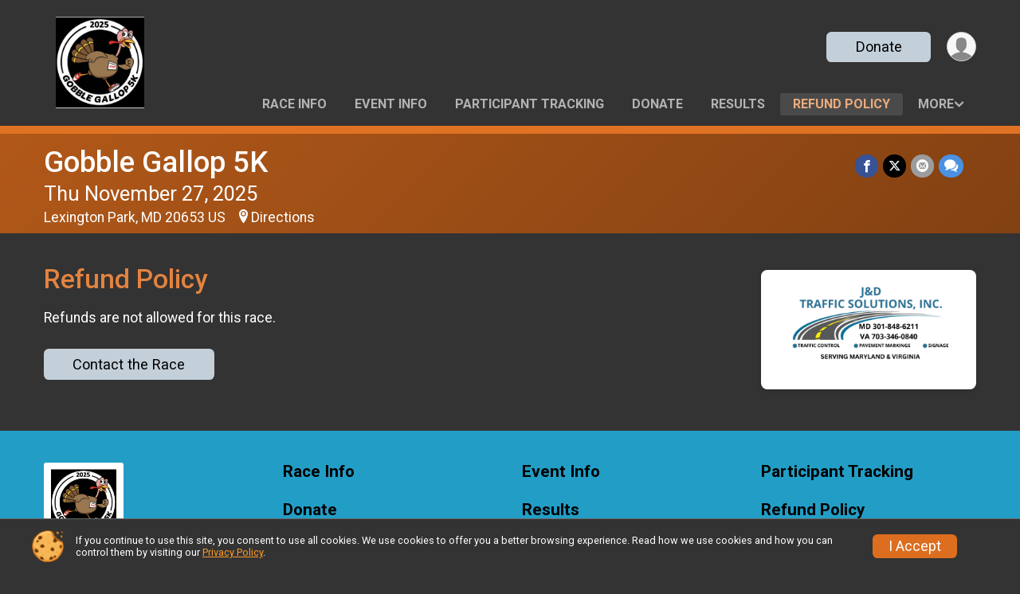

--- FILE ---
content_type: text/html; charset=utf-8
request_url: https://runsignup.com/Race/154772/RefundPolicy
body_size: 7382
content:
<!DOCTYPE html>
<html lang="en-US">
	<head>
				<script defer="defer" src="https://cdnjs.runsignup.com/ajax/libs/webfont/1.6.28/webfontloader.js" integrity="sha512-v/wOVTkoU7mXEJC3hXnw9AA6v32qzpknvuUF6J2Lbkasxaxn2nYcl+HGB7fr/kChGfCqubVr1n2sq1UFu3Gh1w==" crossorigin="anonymous"></script>
		<link rel="preconnect" href="https://fonts.gstatic.com" />
		<link rel="preconnect" href="https://www.gstatic.com" />
		<link rel="preconnect" href="https://fonts.googleapis.com" />

				<script defer="defer" type="text/javascript" src="https://d368g9lw5ileu7.cloudfront.net/js/race/templates/raceTemplate3.min.bOzgCU.js"></script>		<script defer="defer" type="text/javascript" src="https://d368g9lw5ileu7.cloudfront.net/js/ui/stickyHeader.min.bLz6Mi.js"></script>
				<script defer="defer" type="text/javascript" src="https://d368g9lw5ileu7.cloudfront.net/js/components/lazyLoad.min.bLGmDc.js"></script>		
				<link rel="stylesheet" type="text/css" href="https://d368g9lw5ileu7.cloudfront.net/css/frameRaceTemplate3.scss.rsu.min.bPB8VX.css" />

		

			<meta name="viewport" content="width=device-width,initial-scale=1,shrink-to-fit=no,viewport-fit=cover" />
	<meta http-equiv="Content-Type" content="text/html;charset=utf-8" />
<meta name="verify-v1" content="pPPI9MXDo069DhV+2itqhV46AR8OWnG+NxzCulTUTns=" />
<meta name="google-site-verification" content="wFyq2zuG7IBY5ilQqEELBypyn04UZIYBgKPHrTMnTUg" />

	<link rel="canonical" href="https://runsignup.com/Race/154772/RefundPolicy" />

								<link rel="search" type="application/opensearchdescription+xml" title="RunSignup" href="/opensearch.xml" />
	
<title>Gobble Gallop 5K Refund Policy</title>

	<meta property="og:url" content="https://runsignup.com/Race/154772/RefundPolicy" />

		
	<meta property="og:title" content="Gobble Gallop 5K" />
	<meta name="twitter:title" content="Gobble Gallop 5K" />
			<meta name="keywords" content="Run, Running, Sign Up, Race Register, Race Director" />
	<meta name="description" content="The Gobble Gallop 5K is on Thursday November 27, 2025." />
	<meta property="og:description" content="The Gobble Gallop 5K is on Thursday November 27, 2025." />
	<meta name="twitter:description" content="The Gobble Gallop 5K is on Thursday November 27, 2025." />
	<meta property="og:type" content="website" />
				
									
										<meta property="og:image" content="https://d368g9lw5ileu7.cloudfront.net/races/race154772-social1200x630.bLlWQl.jpg" />

										<meta property="og:image:width" content="1200" />
				<meta property="og:image:height" content="630" />
			
			<meta name="twitter:card" content="summary_large_image" />
			<meta name="twitter:image" content="https://d368g9lw5ileu7.cloudfront.net/races/race154772-social1200x630.bLlWQl.jpg" />
				<meta property="og:site_name" content="Gobble Gallop 5K" />

		



		<link rel="icon" href="https://d368g9lw5ileu7.cloudfront.net/img/nonversioned/favicon/runsignup/icon.png" type="image/png" /> 	<link rel="icon" href="https://d368g9lw5ileu7.cloudfront.net/img/nonversioned/favicon/runsignup/icon.svg" type="image/svg+xml" /> 
		<link rel="apple-touch-icon" href="https://d368g9lw5ileu7.cloudfront.net/img/nonversioned/favicon/runsignup/apple-touch-icon.png" /> 
	<link rel="manifest" href="https://d368g9lw5ileu7.cloudfront.net/manifest/runsignup/site.bJOg53.webmanifest" />

				
							


		
				
								<link rel="stylesheet" type="text/css" href="https://d3dq00cdhq56qd.cloudfront.net/c13237.bPEm8b.bCrHQK/race/154772/fc3adb6473cf5f2a329b04619812dfee/themedRaceTemplate3-otf.scss.css" />
			
				<!-- DYNAMIC_CSS_PLACEHOLDER -->

				
<link rel="stylesheet" type="text/css" href="https://iad-dynamic-assets.runsignup.com/us-east-1-src/prod/iconfonts/ee8f7e0577a3411fb0287beac2f41140/style.css" />
				
	<script type="text/javascript" src="https://cdnjs.runsignup.com/ajax/libs/jquery/3.7.1/jquery.min.js" integrity="sha512-v2CJ7UaYy4JwqLDIrZUI/4hqeoQieOmAZNXBeQyjo21dadnwR+8ZaIJVT8EE2iyI61OV8e6M8PP2/4hpQINQ/g==" crossorigin="anonymous"></script>
	<script type="text/javascript" src="https://cdnjs.runsignup.com/ajax/libs/jqueryui/1.14.1/jquery-ui.min.js" integrity="sha512-MSOo1aY+3pXCOCdGAYoBZ6YGI0aragoQsg1mKKBHXCYPIWxamwOE7Drh+N5CPgGI5SA9IEKJiPjdfqWFWmZtRA==" crossorigin="anonymous"></script>

<script type="application/json" id="sessionJsData">
{
			"csrf": "+eQhEjN0C75dZpNPICkHXL7y8u+tvGTS",
		"serverTzOffset": -18000000
}
</script>

<script type="text/javascript" src="https://d368g9lw5ileu7.cloudfront.net/js/session.min.bN4VU_.js"></script><script type="text/javascript" src="https://d368g9lw5ileu7.cloudfront.net/js/utils.min.bPhFFz.js"></script><script type="text/javascript" src="https://d368g9lw5ileu7.cloudfront.net/js/windows.min.bz27OH.js"></script>
	<script defer="defer" type="text/javascript" src="https://d368g9lw5ileu7.cloudfront.net/js/analytics/runalytics.min.bOsW8C.js"></script>	<script type="application/json" id="runalyticsData">
	{
					"raceId": 154772,
			"timezone": "America\/New_York",
				"analyticsApiBaseUrl": "https:\/\/analytics.runsignup.com\/prod\/",
		"validTrackingSources": [1,100,200,300,400,500,600],
		"validTrackingMediums": [1,200,201,202,203,204,300,400,500,501,600]
	}
	</script>


		
									


	
					<script async src="https://www.googletagmanager.com/gtag/js?id=G-EW8QY8DJRE"></script>
		<script>//<![CDATA[
			window.dataLayer = window.dataLayer || [];
			function gtag(){dataLayer.push(arguments);}
			gtag('js', new Date());
			gtag('config', "G-EW8QY8DJRE"
											);
		//]]></script>
	
															<script async src="https://www.googletagmanager.com/gtag/js?id=G-QKEVS8BTWC"></script>
		<script>//<![CDATA[
			window.dataLayer = window.dataLayer || [];
			function gtag(){dataLayer.push(arguments);}
			gtag('js', new Date());
			gtag('config', "G-QKEVS8BTWC",
				{				"domain": "runsignup.com",
				"user_type": "public",
				"business_line": "RunSignup",
				"site_type": "Race Site"				}
			);
								//]]></script>
	
				
		
					
				
				<script defer="defer" type="text/javascript" src="https://d368g9lw5ileu7.cloudfront.net/js/ui/rsuMobileNav.min.bO77bH.js"></script>	</head>
	<body data-popup-style="1">

				<a href="#mainContent" class="rsuBtn rsuBtn--xs rsuBtn--themed margin-0 rsuSkipNavLink">Skip to main content</a>

					<div id="blackOverlay" class="overlay overlayBlack"></div>



	<div id="acceptCookies" style="display: none;">
		<p>
			In order to use RunSignup, your browser must accept cookies.  Otherwise, you will not be able to register for races or use other functionality of the website.
			However, your browser doesn't appear to allow cookies by default.
		</p>
					<p>
				<b>Click the “Accept Cookie Policy” button below to accept the use of cookies on your browser.</b>
			</p>
			<p>
				If you still see this message after clicking the link, then your browser settings are likely set to not allow cookies.
				Please try enabling cookies.  You can find instructions at <a href="https://www.whatismybrowser.com/guides/how-to-enable-cookies/auto">https://www.whatismybrowser.com/guides/how-to-enable-cookies/auto</a>.
			</p>
			<hr class="hr--gray" />
			<div class="ta-center submitBackLinks">
				<form method="post" action="/WidgetAux/AcceptCookies" target="acceptCookies">
					<button type="submit" class="rsuBtn rsuBtn--primary">Accept Cookie Policy</button>
				</form>
			</div>
				<iframe name="acceptCookies" height="0" width="0" frameborder="0" scrolling="no"></iframe>
	</div>
	<script type="text/javascript" src="https://d368g9lw5ileu7.cloudfront.net/js/acceptCookiesPopup.min.bEboUX.js"></script>


				

				
		
								
	<div class="stickyHeader" data-scroll-top-down="160">
		<div class="stickyHeader__container container">
			<div class="stickyHeader__left">
				<button type="button" class="rsuMobileNavMenuBtn rsuMobileNavMenuBtn--sticky" aria-label="Toggle Mobile Navigation"><i class="icon icon-menu" aria-hidden="true" ></i></button>
				<div class="stickyHeader__logo hidden-xs-down">
										<a href="/Race/MD/LexingtonPark/MDGobbleGallop5K" >
													<img src="https://d368g9lw5ileu7.cloudfront.net/uploads/generic/genericImage-websiteLogo-217788-1759420875.7452-0.bO3Qhl.png" alt="Gobble Gallop 5K home" />
											</a>
				</div>
				<div class="stickyHeader__details">
					<h2 class="" >
													<a href="/Race/MD/LexingtonPark/MDGobbleGallop5K">Gobble Gallop 5K</a>
																							</h2>
					<span class="date">
																																																																										Thu November 27 2025
																											
																										</span>
				</div>
			</div>

						<div class="stickyHeader__actions stickyHeader__actions--mobile-flex">
								
																																										<a href="/Race/Donate/MD/LexingtonPark/MDGobbleGallop5K" class="rsuBtn rsuBtn--primary rsuBtn--md rsuBtn--mobile-responsive margin-tb-0">
														Donate
						
													</a>
									
			</div>
			<div class="stickyHeader__avatar-menu hidden-xs-down margin-l-10">
								
<button type="button" aria-label="User Menu" class="rsuCircleImg rsuCircleImg--xs "  data-rsu-menu="userRsuMenu2" style="background-image: url(https://d368g9lw5ileu7.cloudfront.net/img/user.bOhrdK.svg);"></button>
<div class="rsuMenu padding-0" id="userRsuMenu2" hidden="hidden">
	<div class="rsuMenu__content overflow-auto">
		<div class="rsuAccountMenu">
			<div class="rsuAccountMenu__header">
																					<img src="https://d368g9lw5ileu7.cloudfront.net/img/logos/logo-rsu.bIAeuH.svg"
					alt=""
					class="rsuAccountMenu__logo"
					style="width: 200px;"
				/>
			</div>
			<div class="rsuAccountMenu__content">
																		<a href="/Login" class="rsuAccountMenu__link">
						<div class="rsuAccountMenu__link__main">
							<div class="rsuAccountMenu__link__img rsuAccountMenu__link__img--signIn" aria-hidden="true"></div>
							<div class="rsuAccountMenu__link__content">
								<div class="rsuAccountMenu__link__content__title">Sign In</div>
							</div>
						</div>
					</a>

										<a href="/CreateAccount?redirect=%2FRace%2F154772%2FRefundPolicy" class="rsuAccountMenu__link">
						<div class="rsuAccountMenu__link__main">
							<div class="rsuAccountMenu__link__img rsuAccountMenu__link__img--createAccount" aria-hidden="true"></div>
							<div class="rsuAccountMenu__link__content">
								<div class="rsuAccountMenu__link__content__title">Create Account</div>
							</div>
						</div>
					</a>

										<a href="https://help.runsignup.com/" class="rsuAccountMenu__link" target="_blank" rel="noopener noreferrer">
						<div class="rsuAccountMenu__link__main">
							<div class="rsuAccountMenu__link__img rsuAccountMenu__link__img--help" aria-hidden="true"></div>
							<div class="rsuAccountMenu__link__content">
								<div class="rsuAccountMenu__link__content__title">Help</div>
							</div>
						</div>
					</a>
							</div>
		</div>
	</div>
</div>

<script defer="defer" type="text/javascript" src="https://d368g9lw5ileu7.cloudfront.net/js/ui/rsuMenu.min.bNnn_m.js"></script>			</div>
		</div>
	</div>
		
				
<nav class="runnerUI3Nav rsuMobileNav rsuMobileNav--left" data-focus="#rsuMobileNavCloseBtn" aria-hidden="true">
	<button type="button" id="rsuMobileNavCloseBtn" class="rsuMobileNav__closeBtn rsuBtn rsuBtn--text--white rsuBtn--padding-xs margin-t-25 margin-l-10 margin-b-0" aria-label="Close or Skip Mobile Navigation"><i class="icon icon-cross fs-md-2 margin-0" aria-hidden="true" ></i></button>
	<div class="rsuMobileNav__content">
		<ul>
											<li class="rsuMobileNav__link">
											<a href="/Race/MD/LexingtonPark/MDGobbleGallop5K"
													>Race Info</a>
					
														</li>
												<li class="rsuMobileNav__link">
											<a href="/Race/Events/MD/LexingtonPark/MDGobbleGallop5K"
													>Event Info</a>
					
														</li>
												<li class="rsuMobileNav__link">
											<a href="/Race/FindARunner/?raceId=154772"
													>Participant Tracking</a>
					
														</li>
												<li class="rsuMobileNav__link">
											<a href="/Race/Donate/MD/LexingtonPark/MDGobbleGallop5K"
													>Donate</a>
					
														</li>
												<li class="rsuMobileNav__link">
											<a href="/Race/Results/154772"
													>Results</a>
					
														</li>
												<li class="rsuMobileNav__link">
											<a href="/Race/154772/RefundPolicy"
													>Refund Policy</a>
					
														</li>
												<li class="rsuMobileNav__link">
											<a href="/Race/154772/RaceInsurance"
													>Race Insurance</a>
					
														</li>
												<li class="rsuMobileNav__link">
											<a href="/Race/Volunteer/MD/LexingtonPark/MDGobbleGallop5K"
													>Volunteer</a>
					
														</li>
												<li class="rsuMobileNav__link">
											<a href="/Race/Photos/MD/LexingtonPark/MDGobbleGallop5K"
													>Photos</a>
					
														</li>
												<li class="rsuMobileNav__link">
											<a href="/Race/Sponsors/MD/LexingtonPark/MDGobbleGallop5K"
													>Sponsors</a>
					
														</li>
							</ul>
	</div>
</nav>

				<div class="rsuMobileNavOverlay"></div>

				<div class="rsu-template-wrapper rsuMobileNavPageContainer">
			<div id="transparencyScreen"></div>

						
										
				
<div class="rsu-racesite-template2">
		
			
				
<div class="head">
	<div class="container">
		<div class="flex-parent flex-wrap">
			<button type="button" class="rsuMobileNavMenuBtn" aria-label="Toggle Mobile Navigation"><i class="icon icon-menu" aria-hidden="true" ></i></button>
			<div class="template-race-logo">
								<a href="/Race/MD/LexingtonPark/MDGobbleGallop5K" >
											<img src="https://d368g9lw5ileu7.cloudfront.net/uploads/generic/genericImage-websiteLogo-217788-1759420875.7452-0.bO3Qhl.png" alt="Gobble Gallop 5K home" />
									</a>
			</div>
			<div class="flex-1 flex-parent template-head-right flex-direction-column">
				<div class="action-buttons flex-parent align-items-center">
																																																												<a href="/Race/Donate/MD/LexingtonPark/MDGobbleGallop5K" class="rsuBtn rsuBtn--primary rsuBtn--mobile-responsive rsuBtn--full-width-sm margin-0">
																Donate
							
															</a>
																							
					<div class="template-avatar-menu">
						
<button type="button" aria-label="User Menu" class="rsuCircleImg rsuCircleImg--xs "  data-rsu-menu="userRsuMenu" style="background-image: url(https://d368g9lw5ileu7.cloudfront.net/img/user.bOhrdK.svg);"></button>
<div class="rsuMenu padding-0" id="userRsuMenu" hidden="hidden">
	<div class="rsuMenu__content overflow-auto">
		<div class="rsuAccountMenu">
			<div class="rsuAccountMenu__header">
																					<img src="https://d368g9lw5ileu7.cloudfront.net/img/logos/logo-rsu.bIAeuH.svg"
					alt=""
					class="rsuAccountMenu__logo"
					style="width: 200px;"
				/>
			</div>
			<div class="rsuAccountMenu__content">
																		<a href="/Login" class="rsuAccountMenu__link">
						<div class="rsuAccountMenu__link__main">
							<div class="rsuAccountMenu__link__img rsuAccountMenu__link__img--signIn" aria-hidden="true"></div>
							<div class="rsuAccountMenu__link__content">
								<div class="rsuAccountMenu__link__content__title">Sign In</div>
							</div>
						</div>
					</a>

										<a href="/CreateAccount?redirect=%2FRace%2F154772%2FRefundPolicy" class="rsuAccountMenu__link">
						<div class="rsuAccountMenu__link__main">
							<div class="rsuAccountMenu__link__img rsuAccountMenu__link__img--createAccount" aria-hidden="true"></div>
							<div class="rsuAccountMenu__link__content">
								<div class="rsuAccountMenu__link__content__title">Create Account</div>
							</div>
						</div>
					</a>

										<a href="https://help.runsignup.com/" class="rsuAccountMenu__link" target="_blank" rel="noopener noreferrer">
						<div class="rsuAccountMenu__link__main">
							<div class="rsuAccountMenu__link__img rsuAccountMenu__link__img--help" aria-hidden="true"></div>
							<div class="rsuAccountMenu__link__content">
								<div class="rsuAccountMenu__link__content__title">Help</div>
							</div>
						</div>
					</a>
							</div>
		</div>
	</div>
</div>

					</div>
				</div>
				<div class="race-navigation flex-1">
					<nav class="runnerUI3Nav">
						<ul class="menu primaryMenu">
																						
	<li >
		<a
							href="/Race/MD/LexingtonPark/MDGobbleGallop5K"
								>Race Info</a>

					</li>
															
	<li >
		<a
							href="/Race/Events/MD/LexingtonPark/MDGobbleGallop5K"
								>Event Info</a>

					</li>
															
	<li >
		<a
							href="/Race/FindARunner/?raceId=154772"
								>Participant Tracking</a>

					</li>
															
	<li >
		<a
							href="/Race/Donate/MD/LexingtonPark/MDGobbleGallop5K"
								>Donate</a>

					</li>
															
	<li >
		<a
							href="/Race/Results/154772"
								>Results</a>

					</li>
															
	<li class="current">
		<a
							href="/Race/154772/RefundPolicy"
								>Refund Policy</a>

					</li>
																													<li><button type="button" value="menuShowMore" class="parent icon-angle-down">More</button></li>
													</ul>
					</nav>
				</div>
			</div>
										<div class="container">
					<div class="menu-more" style="display:none;">
						<ul class="menu container">
																						
	<li >
		<a
							href="/Race/154772/RaceInsurance"
								>Race Insurance</a>

					</li>
															
	<li >
		<a
							href="/Race/Volunteer/MD/LexingtonPark/MDGobbleGallop5K"
								>Volunteer</a>

					</li>
															
	<li >
		<a
							href="/Race/Photos/MD/LexingtonPark/MDGobbleGallop5K"
								>Photos</a>

					</li>
															
	<li >
		<a
							href="/Race/Sponsors/MD/LexingtonPark/MDGobbleGallop5K"
								>Sponsors</a>

					</li>
													</ul>
					</div>
				</div>
					</div>
	</div>
</div>

														
<div class="race-branding-interior ">
	<div class="container">
		<div class="p-rel race-details flex-parent flex-responsive flex-space-between  ">
			<div class="flex-2">
								<h1 class="runnerUITitle " >
											<a href="/Race/MD/LexingtonPark/MDGobbleGallop5K">Gobble Gallop 5K</a>
																			</h1>

								<div class="race-date">
										
																				Thu November 27, 2025
									
							</div>

								<div class="race-location">
																							Lexington Park, MD 20653 US
											
																<span class="directions">
							<a class="hasTouchscreenUrl icon-location2" href="/Race/Info/MD/LexingtonPark/MDGobbleGallop5K#directions" data-touch-href="https://maps.apple.com/?daddr=22375+Three+Notch+Road%2CLexington+Park+MD+20653" >Directions</a>
						</span>
									</div>
			</div>

						<div class="race-socialshare margin-t-15">
				<div class="shareLinks">
																		




		
												
						






<div class="rsuSocialMediaBtnGroup padding-10">
		<button type="button" class="rsuSocialMediaBtn icon icon-facebook rsuSocialMediaBtn--fb rsuSocialMediaBtn--small" aria-label="Share on Facebook"
		data-share-type="facebook"
		data-url=""
	>
	</button>
	
		<button type="button" class="rsuSocialMediaBtn icon icon-twitter-x rsuSocialMediaBtn--tw rsuSocialMediaBtn--small" data-share-type="twitter" data-popup-id-prefix="raceShareLink" aria-label="Share on Twitter"></button>
	
	<div id="raceShareLink-socialSharePopup-twitter" hidden="hidden" data-append-url="true">
		<div class="formInput margin-t-15">
			<label class="formInput__label margin-t-5" for="socialShareTwitterMessage">Enter your Tweet</label>
			<textarea rows="5" cols="100" class="noTinyMce margin-t-5" id="socialShareTwitterMessage" placeholder="Your Message" required="required">	Check out this race! </textarea>
		</div>

				<div data-action="post">
			<div class="ta-center submitBackLinks">
				<a href="#" rel="me" target="_blank" class="submit rsuBtn rsuBtn--twitter margin-0"><i class="icon icon-twitter-x margin-r-10" aria-hidden="true" ></i> Tweet</a>
			</div>
		</div>
	</div>

				<button type="button" class="rsuSocialMediaBtn icon icon-mail4 rsuSocialMediaBtn--gray rsuSocialMediaBtn--small" aria-label="Share via Email"
		data-share-type="email"
		data-default-recipient=""
		data-email-subject="Check out this race!"
		data-email-body="Check out this race!"
		data-append-current-url="true"
	>
	</button>
		<button type="button" class="rsuSocialMediaBtn icon icon-bubbles2 rsuSocialMediaBtn--sms rsuSocialMediaBtn--small" data-share-type="sms" data-popup-id-prefix="raceShareLink" aria-label="Share through Text"></button>
	
		<div id="raceShareLink-socialSharePopup-sms" hidden="hidden" data-append-url="true">
		<div class="formInput margin-t-15">
			<label class="formInput__label" for="socialShareSmsMessage">Enter your message</label>
			<textarea rows="5" cols="100" class="noTinyMce margin-t-5" id="socialShareSmsMessage" placeholder="Your Message" required="required">Check out this race!</textarea>
		</div>
		<p class="padding-0 ta-center fs-xs-2">Please be advised that utilizing this text feature may result in additional SMS and data charges from your mobile service provider. </p>
		<div data-action="send">
			<div class="ta-center submitBackLinks">
				<a href="" class="submit rsuBtn rsuBtn--twitter margin-0"><i class="icon icon-bubble" aria-hidden="true" ></i> Send Text</a>
			</div>
		</div>
	</div>
</div>

<script defer="defer" type="text/javascript" src="https://d368g9lw5ileu7.cloudfront.net/js/rsuSocialMediaButtons.min.bMZnZw.js"></script>															</div>
			</div>
		</div>
	</div>

		
	<span class="hero-opacity"></span>
</div>
								
				
		<script type="application/ld+json">{"@context":"http:\/\/schema.org","@type":"SportsEvent","additionalType":"Product","name":"Gobble Gallop 5K","location":{"@type":"Place","name":"Lexington Park","address":{"@type":"PostalAddress","streetAddress":"22375 Three Notch Road","addressLocality":"Lexington Park","postalCode":"20653","addressRegion":"MD","addressCountry":"US"}},"startDate":"2025-11-27T07:30:00-05:00","description":"Join us in Lexington Park on Thanksgiving morning for our 3rd Annual Gobble Gallop 5K! All proceeds will benefit the St. Vincent de Paul of IHM Food Pantry, which serves our local community by providing food and financial assistance to those in need.\nParticipants are invited to run or walk the 5K. Strollers and dogs on leashes are welcome. Thanksgiving-spirited apparel is encouraged! The nearly all-flat course will begin and end at IHM, with scenic legs passing our neighboring business properties along Route 235.\nWe&#39;ll be collecting non-perishable food donations at packet pick-up. Drop off your donation with a St. Vincent de Paul volunteer distributing this year&#39;s commemorative winter accessory with our event logo!\u00a0\nPacket Pickup &amp; On-Site (Cashless) Registration:Wednesday, Nov 26 3:00- 7:00pm Thursday, Nov 27 6:30- 7:15am\nRace Day Parking:Turn into the north driveway (usual entrance) of IHM &amp; follow parking attendant direction. Please use caution as north driveway will be used for 2-way traff\u2026","url":"https:\/\/runsignup.com\/Race\/154772\/RefundPolicy","image":"https:\/\/d368g9lw5ileu7.cloudfront.net\/races\/races-154xxx\/154772\/raceBanner-XzMcSiKX-bM9fBF.jpg","organizer":{"@type":"Organization","name":"Gobble Gallop 5K","url":"https:\/\/runsignup.com\/"}}</script>

					
											<div class="race-content">
			<main id="mainContent">
																<div class="container">
					<div class="bs4-row">
						<div class="col-md-9">
														
							
	<div class="margin-b-25">
<h2>Refund Policy</h2>
<div>
<p>Refunds are not allowed for this race.<br />
</p>
<div class="submitBackLinks">
<a href="/Race/Info/MD/LexingtonPark/MDGobbleGallop5K#contactFormSection" class="rsuBtn rsuBtn--primary">Contact the Race</a>
</div>
</div>
</div>
						</div>
													<div class="col-md-3">
								





								<div class="sponsor-grid sponsor-grid--ver">
				<div class="sponsor-grid__outer"><a href="https://jdtrafficsolutions.com/" rel="noopener noreferrer" target="_blank"><div class="sponsor-grid__img" style="background-image: url(https://d368g9lw5ileu7.cloudfront.net/races/race154772-racesponsor-0.bNdSkK.png);"></div></a></div>
			
			</div>
			
		
	<script type="application/json" id="sponsorLogoAssetsAnalyticsData">
	{
		"sponsorLogoAssetIds": ["e9a35d8f-11bb-4bbf-b480-561995d12efb"]
	}
	</script>

							</div>
											</div>
				</div>
			</main>
		</div>
	
		
<div class="race-footer noPrint">
		

		
	<div class="bs4-row no-gutters race-footer-navigation">
		<div class="col-md-12">
			<div class="container">
				<div class="bs4-row foot-nav-column ">
																<div class="col-md-3 col-sm-3 race-footer-logo">
							<div class="race-logo-footer">
								<span class="footer-scale">
																		
																												<img src="https://d368g9lw5ileu7.cloudfront.net/uploads/generic/genericImage-websiteLogo-217788-1759420875.7452-0.bO3Qhl.png" alt="Gobble Gallop 5K" />
																	</span>
							</div>
						</div>
					
																							<div class="col-md-3 col-sm-3 foot-nav-items">
								<ul>
																																																															<li>
													<a href="/Race/MD/LexingtonPark/MDGobbleGallop5K" class="foot-nav-item">Race Info</a>
												</li>
																																																																																				<li>
													<a href="/Race/Donate/MD/LexingtonPark/MDGobbleGallop5K" class="foot-nav-item">Donate</a>
												</li>
																																																																																				<li>
													<a href="/Race/154772/RaceInsurance" class="foot-nav-item">Race Insurance</a>
												</li>
																																																																																				<li>
													<a href="/Race/Sponsors/MD/LexingtonPark/MDGobbleGallop5K" class="foot-nav-item">Sponsors</a>
												</li>
																																						</ul>
							</div>
													<div class="col-md-3 col-sm-3 foot-nav-items">
								<ul>
																																																															<li>
													<a href="/Race/Events/MD/LexingtonPark/MDGobbleGallop5K" class="foot-nav-item">Event Info</a>
												</li>
																																																																																				<li>
													<a href="/Race/Results/154772" class="foot-nav-item">Results</a>
												</li>
																																																																																				<li>
													<a href="/Race/Volunteer/MD/LexingtonPark/MDGobbleGallop5K" class="foot-nav-item">Volunteer</a>
												</li>
																																						</ul>
							</div>
													<div class="col-md-3 col-sm-3 foot-nav-items">
								<ul>
																																																															<li>
													<a href="/Race/FindARunner/?raceId=154772" class="foot-nav-item">Participant Tracking</a>
												</li>
																																																																																				<li>
													<a href="/Race/154772/RefundPolicy" class="foot-nav-item">Refund Policy</a>
												</li>
																																																																																				<li>
													<a href="/Race/Photos/MD/LexingtonPark/MDGobbleGallop5K" class="foot-nav-item">Photos</a>
												</li>
																																						</ul>
							</div>
															</div>
			</div>
		</div>
	</div>

	<div class="bs4-row no-gutters race-copyright">
				<div class="col-md-12">
			<div class="container">										<footer>
											<span class="copyrightText">Powered by RunSignup, &copy; 2026</span>
					
																																				<span class="alignRight margin-r-15">
							<a href="/Race/154772/PrivacyPolicy">Privacy Policy</a> |
							<a id="footerContactLink" href="/Race/Info/MD/LexingtonPark/MDGobbleGallop5K#contactFormSection" target="_blank" rel="noopener noreferrer">Contact This Race</a>
						</span>
									</footer>
						</div>		</div>
	</div>
</div>

	<script defer="defer" src="https://cdnjs.runsignup.com/ajax/libs/popper.js/2.11.8/umd/popper.min.js" integrity="sha512-TPh2Oxlg1zp+kz3nFA0C5vVC6leG/6mm1z9+mA81MI5eaUVqasPLO8Cuk4gMF4gUfP5etR73rgU/8PNMsSesoQ==" crossorigin="anonymous"></script>
	<script defer="defer" src="https://cdnjs.runsignup.com/ajax/libs/tippy.js/6.3.7/tippy.umd.min.js" integrity="sha512-2TtfktSlvvPzopzBA49C+MX6sdc7ykHGbBQUTH8Vk78YpkXVD5r6vrNU+nOmhhl1MyTWdVfxXdZfyFsvBvOllw==" crossorigin="anonymous"></script>

		</div>

			
						
		</div>

				




														



<div id="cookiePolicyPopup" class="drawer drawer--bottom">
	<div class="drawer__content flex-parent flex-responsive align-items-center">
		<img src="https://d368g9lw5ileu7.cloudfront.net/img/frontend2018/cookie-img.bFehfM.png" width="40" height="40" alt="" class="margin-r-15 margin-r-0-medium-down hidden-phone" />
				<div class="flex-2 margin-r-15 hidden-md-down">
			<p class="fs-xs-2 margin-0 padding-tb-5 lh-initial">
				If you continue to use this site, you consent to use all cookies. We use cookies to offer you a better browsing experience. Read how we use cookies and how you can control them by visiting our <a href="/About-Us/Privacy-Policy" target="_blank">Privacy Policy</a>.
			</p>
		</div>
				<div class="flex-2 hidden-md-up">
			<p class="fs-sm-1 margin-0 padding-tb-5 lh-initial">
				If you continue to use this site, you consent to use all cookies. <button type="button" class="rsuExpando bkg-none border-0 color-inherit fs-sm-1" data-content-id="cookieMsg" aria-controls="cookieMsg">Learn More</button>
			</p>
			<div class="rsuExpando__content" id="cookieMsg" aria-expanded="false" hidden="hidden">
				<p class="fs-xs-2 margin-0">We use cookies to offer you a better browsing experience. Read how we use cookies and how you can control them by visiting our <a href="/About-Us/Privacy-Policy" target="_blank">Privacy Policy</a>.</p>
			</div>
		</div>
				<button type="button" class="rsuBtn rsuBtn--secondary rsuBtn--sm">I Accept</button>
	</div>
</div>

<script defer="defer" type="text/javascript" src="https://d368g9lw5ileu7.cloudfront.net/js/ui/expando.min.bObPAI.js"></script><script defer="defer" type="text/javascript" src="https://d368g9lw5ileu7.cloudfront.net/js/frontend.min.bOuWg-.js"></script>						

																			
		
		
		
		
		
		
		
		
		
		
		
			
						
				
		
		
		
		
		
		
		
				
		
		
		
		
			
									
				
	</body>
</html>
<!-- Response time: 0.060131 --><!-- DB: N -->